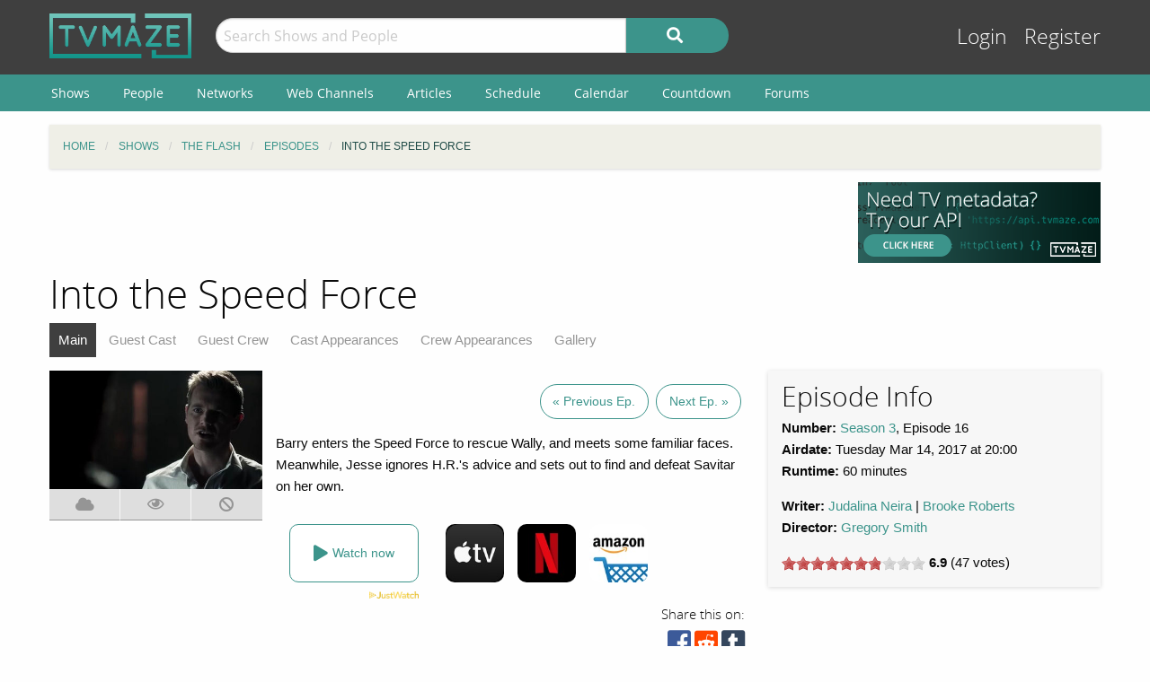

--- FILE ---
content_type: text/html; charset=UTF-8
request_url: https://www.tvmaze.com/episodes/1058393/the-flash-3x16-into-the-speed-force
body_size: 11487
content:
<!doctype html>
<html class="no-js" lang="en">
    <head>
        <meta charset="UTF-8"/>
        <meta name="viewport" content="width=device-width, initial-scale=1">
        <meta name="theme-color" content="#3c948b"/>
        
        <title>Into the Speed Force - The Flash 3x16 | TVmaze</title>
        <meta name="twitter:card" content="summary_large_image">
<meta name="twitter:site" content="@tvmaze">
<meta property="og:type" content="video.episode">
<meta property="og:title" content="The Flash: Into the Speed Force | TVmaze">
<meta property="og:description" content="Barry enters the Speed Force to rescue Wally, and meets some familiar faces. Meanwhile, Jesse ignores H.R.&#039;s advice and sets out to find and defeat Savitar on her own.">
<meta property="og:image" content="https://static.tvmaze.com/uploads/images/original_untouched/102/255526.jpg">
<meta name="description" content="Episode Guide for The Flash 3x16: Into the Speed Force. Episode summary, trailer and screencaps; guest stars and main cast list; and more.">
<link href="https://static.tvmaze.com/css/app.css?v=1760782291" rel="stylesheet">
<link href="https://static.tvmaze.com/css/ad.css?prebid" rel="stylesheet">
<script>paceOptions = {"elements":false,"eventLag":false,"document":false,"startOnPageLoad":false,"ajax":false,"restartOnRequestAfter":50,"ghostTime":0,"initialRate":0.5};</script>
<script>window.addEventListener('DOMContentLoaded', function() {
jQuery(document).pjax(".pagination a", {"push":true,"replace":false,"timeout":1000,"scrollTo":false,"container":"#p0"});
jQuery(document).off("submit", "#p0 form[data-pjax]").on("submit", "#p0 form[data-pjax]", function (event) {jQuery.pjax.submit(event, {"push":true,"replace":false,"timeout":1000,"scrollTo":false,"container":"#p0"});});
});</script>
        <link rel="shortcut icon" href="https://static.tvmaze.com/images/favico/favicon.ico">

        <link rel="apple-touch-icon" sizes="57x57" href="https://static.tvmaze.com/images/favico/apple-touch-icon-57x57.png">
        <link rel="apple-touch-icon" sizes="114x114" href="https://static.tvmaze.com/images/favico/apple-touch-icon-114x114.png">
        <link rel="apple-touch-icon" sizes="72x72" href="https://static.tvmaze.com/images/favico/apple-touch-icon-72x72.png">
        <link rel="apple-touch-icon" sizes="144x144" href="https://static.tvmaze.com/images/favico/apple-touch-icon-144x144.png">
        <link rel="apple-touch-icon" sizes="60x60" href="https://static.tvmaze.com/images/favico/apple-touch-icon-60x60.png">
        <link rel="apple-touch-icon" sizes="120x120" href="https://static.tvmaze.com/images/favico/apple-touch-icon-120x120.png">
        <link rel="apple-touch-icon" sizes="76x76" href="https://static.tvmaze.com/images/favico/apple-touch-icon-76x76.png">
        <link rel="apple-touch-icon" sizes="152x152" href="https://static.tvmaze.com/images/favico/apple-touch-icon-152x152.png">
        <link rel="apple-touch-icon" sizes="180x180" href="https://static.tvmaze.com/images/favico/apple-touch-icon-180x180.png">

        <link rel="icon" type="image/png" href="https://static.tvmaze.com/images/favico/favicon-192x192.png" sizes="192x192">
        <link rel="icon" type="image/png" href="https://static.tvmaze.com/images/favico/favicon-160x160.png" sizes="160x160">
        <link rel="icon" type="image/png" href="https://static.tvmaze.com/images/favico/favicon-96x96.png" sizes="96x96">
        <link rel="icon" type="image/png" href="https://static.tvmaze.com/images/favico/favicon-16x16.png" sizes="16x16">
        <link rel="icon" type="image/png" href="https://static.tvmaze.com/images/favico/favicon-32x32.png" sizes="32x32">
        
        <meta name="msapplication-TileColor" content="#3c948b">
        <meta name="msapplication-TileImage" content="https://static.tvmaze.com/images/favico/mstile-144x144.png">
        <meta name="msapplication-config" content="https://static.tvmaze.com/images/favico/browserconfig.xml">

        <link rel="manifest" href="/static/manifest.json">

        <script>
            window.addEventListener('DOMContentLoaded', function() {
                $(document).foundation();
            });
        </script>
    </head>

        <body itemscope itemtype="http://schema.org/TVEpisode">
                
    
    <header id="site-header">
        <div id="top-header" class="row">
            <!--Site Logo -->
            <div class="small-6 medium-3 large-2 columns">
                <a href="/">
                    <img id="logo" src="https://static.tvmaze.com/images/tvm-header-logo.png" alt="TVmaze" title="Keep track of your shows. TV calendar, TV watchlist, TV information database, REST TV API and more.">
                </a>
            </div>

            <!--Search -->
            <div id="search" class="small-12 medium-6 large-7 columns small-order-2 medium-order-1 hide-for-print">
                <form class="" method="get" action="/search">
                    <div class="row collapse">
                        <div class="small-8 columns">
                                                        <input type="text" id="searchform-q" name="q" placeholder="Search Shows and People">                        </div>
                        <div class="small-4 columns">
                            <button type="submit" class="medium button postfix" alt="Search">
                                <i class="fa fa-search fa-lg" aria-hidden="true"></i>
                            </button>
                        </div>
                    </div>
                </form>
            </div>

            <!--User Tools-->
            <div id="user-tools" class="small-6 medium-3 columns small-order-1 medium-order-2">
                <div class="right">
                    <a class="access" href="/account/login">Login</a> <a class="access" href="/account/register">Register</a>
                                    </div>
            </div>
        </div>

        <div id="site-navigation" class="hide-for-print">
            <div class="row">
                <div class="title-bar columns" data-responsive-toggle="header-menu" data-hide-for="medium">
                    <div class="show-for-small-only" data-toggle="header-menu" aria-controls="header-menu">
                        <button class="menu-icon" type="button"></button>
                        <div class="title-bar-title">Menu</div>
                    </div>
                </div>
            </div>

            <div class="top-bar-left ">
                <div class="row">
                    <div id="header-menu" class="dropdown menu" data-dropdown-menu>
                        <ul class="menu vertical medium-horizontal">
                            <li><a href="/shows">Shows</a></li>
                            <li><a href="/people">People</a></li>
                            <li><a href="/networks">Networks</a></li>
                            <li><a href="/webchannels">Web Channels</a></li>
                            <li><a href="/articles">Articles</a></li>
                            <li><a href="/schedule">Schedule</a></li>
                            <li><a href="/calendar">Calendar</a></li>
                            <li><a href="/countdown">Countdown</a></li>
                            <li><a href="/forums">Forums</a></li>
                        </ul>
                    </div>
                </div>
            </div>
        </div>
    </header>


    <div class="row hide-for-print collapse">
        <div class="small-12 columns">
            <ul class="breadcrumbs"><li itemscope itemtype="http://data-vocabulary.org/Breadcrumb"><a href="/" itemprop="url"><span itemprop="title">Home</span></a></li><li itemscope itemtype="http://data-vocabulary.org/Breadcrumb"><a href="/shows" itemprop="url"><span itemprop="title">Shows</span></a></li><li itemscope itemtype="http://data-vocabulary.org/Breadcrumb"><a href="/shows/13/the-flash" itemprop="url"><span itemprop="title">The Flash</span></a></li><li itemscope itemtype="http://data-vocabulary.org/Breadcrumb"><a href="/shows/13/the-flash/episodes" itemprop="url"><span itemprop="title">Episodes</span></a></li><li itemscope itemtype="http://data-vocabulary.org/Breadcrumb" class="current"><span itemprop="title">Into the Speed Force</span><a class="hidden" href="/episodes/1058393/the-flash-3x16-into-the-speed-force" itemprop="url"></a></li></ul>
            
            
            <section class="grid-x grid-padding-x margin-bottom">
                <div class="auto cell center">
                    <a class="cinereus" href="https://www.tvmaze.com/premium?trial=1#subscriptions">
    <img src="https://static.tvmaze.com/images/cinereus/72890_d.png" alt="Try 30 days of free premium." title="30 days probably isn't enough.">
</a>

<pubguru data-pg-ad="tvmaze.com_leaderboard" ></pubguru>
                </div>

                <div class="small-3 cell show-for-medium center">
                    
<a href="/api">
    <img
         src="https://static.tvmaze.com/images/tvmheader/api_tiny_v2.png"
         alt="TV api | TVmaze"
         title="REST TV API. Create a schedule, tv calendar, show information page, episode list,... for your site or app.">
</a>                </div>
            </section>

            <header class="columns">
                                    <h1 class="show-for-medium">Into the Speed Force</h1>
                
                <input id="navbar-checkbox" class="navbar-checkbox" type="checkbox">

<nav class="page-subnav">
    <ul>
        <li class="active"><a href="/episodes/1058393/the-flash-3x16-into-the-speed-force">Main</a></li>
<li><a href="/episodes/1058393/the-flash-3x16-into-the-speed-force/cast">Guest Cast</a></li>
<li><a href="/episodes/1058393/the-flash-3x16-into-the-speed-force/crew">Guest Crew</a></li>
<li><a href="/episodes/1058393/the-flash-3x16-into-the-speed-force/castappearances">Cast Appearances</a></li>
<li><a href="/episodes/1058393/the-flash-3x16-into-the-speed-force/crewappearances">Crew Appearances</a></li>
<li><a href="/episodes/1058393/the-flash-3x16-into-the-speed-force/gallery">Gallery</a></li>    </ul>

    <div>
        <label for="navbar-checkbox" class="navbar-handle"></label>
    </div>
</nav>            </header>
        </div>
    </div>

            <div class="row" id="content">
            <div class="small-12 columns">
    
    





<section class="row">
    <section id="general-information" class="small-12 medium-8 columns row">
            <aside id="main-img" class="small-12 medium-4 columns">
                <figure><img src="https://static.tvmaze.com/uploads/images/large_landscape/102/255526.jpg" alt="Into the Speed Force"></figure>

                
<div class="tributton-watch grid-x " data-episode="1058393">
        <div title="Acquired" class="js-needlogin button auto cell acquired middle " data-watchtype="1">
        <i class="fa fa-cloud" aria-hidden="true"></i>
    </div>

    <div title="Watched" class="js-needlogin button auto cell watched " data-watchtype="0">
        <i class="far fa-eye" aria-hidden="true"></i>
    </div>

    <div title="Skipped" class="js-needlogin button auto cell skipped " data-watchtype="2">
        <i class="fa fa-ban" aria-hidden="true"></i>
    </div>
</div>            </aside>
            <article>
                <div class="small-12 columns margin-top" id="episode-timetravel">
                                            <span title="Previous Episode">
                        <a class="button negative round margin-right" href="/episodes/1058392/the-flash-3x15-the-wrath-of-savitar">« Previous Ep.</a>                    </span>
                    
                                            <span title="Next Episode">
                        <a class="button negative round" href="/episodes/1046399/the-flash-3x17-duet">Next Ep. »</a>                    </span>
                                    </div>

                    <article>
    <p>Barry enters the Speed Force to rescue Wally, and meets some familiar faces. Meanwhile, Jesse ignores H.R.'s advice and sets out to find and defeat Savitar on her own.</p></article>
                    
<script>
    var offer_country = null;
</script>

<section id="watch-show">
    <div id="streaming-service" class="content row watch-widget">
        <div class="small-12 medium-4 columns">
            <a href="/offer/modal?episode_id=1058393" data-reveal-id="watch-show-modal" class="open-watch-modal medium button round negative small-12 columns">
                <i class="fa fa-play fa-lg"></i> <span style="text-align:left;">Watch now</span>
            </a>

            <div class="justwatch relative">
                <a target="_blank" href="https://www.justwatch.com/us/tv-show/the-flash">
                    <img class="logo" src="https://static.tvmaze.com/images/third_party/JustWatch-logo-large.webp">
                </a>
            </div>
        </div>

                    <div class="small-4 medium-2 columns service offer hide" data-country="AU">
                <a href="/offer/episode?episode_id=1058393&amp;country_id=14&amp;provider_id=5&amp;type=4" target="_blank"><img src="https://static.tvmaze.com/justwatch/provider_2.jpg" alt="Apple TV" title="Apple TV"></a>            </div>
                    <div class="small-4 medium-2 columns service offer hide" data-country="CA">
                <a href="/offer/episode?episode_id=1058393&amp;country_id=40&amp;provider_id=5&amp;type=4" target="_blank"><img src="https://static.tvmaze.com/justwatch/provider_2.jpg" alt="Apple TV" title="Apple TV"></a>            </div>
                    <div class="small-4 medium-2 columns service offer hide" data-country="FR">
                <a href="/offer/episode?episode_id=1058393&amp;country_id=76&amp;provider_id=5&amp;type=4" target="_blank"><img src="https://static.tvmaze.com/justwatch/provider_2.jpg" alt="Apple TV" title="Apple TV"></a>            </div>
                    <div class="small-4 medium-2 columns service offer hide" data-country="DE">
                <a href="/offer/episode?episode_id=1058393&amp;country_id=83&amp;provider_id=5&amp;type=4" target="_blank"><img src="https://static.tvmaze.com/justwatch/provider_2.jpg" alt="Apple TV" title="Apple TV"></a>            </div>
                    <div class="small-4 medium-2 columns service offer hide" data-country="GB">
                <a href="/offer/episode?episode_id=1058393&amp;country_id=234&amp;provider_id=5&amp;type=4" target="_blank"><img src="https://static.tvmaze.com/justwatch/provider_2.jpg" alt="Apple TV" title="Apple TV"></a>            </div>
                    <div class="small-4 medium-2 columns service offer hide" data-country="US">
                <a href="/offer/episode?episode_id=1058393&amp;country_id=235&amp;provider_id=5&amp;type=4" target="_blank"><img src="https://static.tvmaze.com/justwatch/provider_2.jpg" alt="Apple TV" title="Apple TV"></a>            </div>
                    <div class="small-4 medium-2 columns service offer hide" data-country="AL">
                <a href="/offer/episode?episode_id=1058393&amp;country_id=3&amp;provider_id=1&amp;type=1" target="_blank"><img src="https://static.tvmaze.com/justwatch/provider_8.jpg" alt="Netflix" title="Netflix"></a>            </div>
                    <div class="small-4 medium-2 columns service offer hide" data-country="AD">
                <a href="/offer/episode?episode_id=1058393&amp;country_id=6&amp;provider_id=1&amp;type=1" target="_blank"><img src="https://static.tvmaze.com/justwatch/provider_8.jpg" alt="Netflix" title="Netflix"></a>            </div>
                    <div class="small-4 medium-2 columns service offer hide" data-country="AO">
                <a href="/offer/episode?episode_id=1058393&amp;country_id=7&amp;provider_id=1&amp;type=1" target="_blank"><img src="https://static.tvmaze.com/justwatch/provider_8.jpg" alt="Netflix" title="Netflix"></a>            </div>
                    <div class="small-4 medium-2 columns service offer hide" data-country="AG">
                <a href="/offer/episode?episode_id=1058393&amp;country_id=10&amp;provider_id=1&amp;type=1" target="_blank"><img src="https://static.tvmaze.com/justwatch/provider_8.jpg" alt="Netflix" title="Netflix"></a>            </div>
                    <div class="small-4 medium-2 columns service offer hide" data-country="AR">
                <a href="/offer/episode?episode_id=1058393&amp;country_id=11&amp;provider_id=1&amp;type=1" target="_blank"><img src="https://static.tvmaze.com/justwatch/provider_8.jpg" alt="Netflix" title="Netflix"></a>            </div>
                    <div class="small-4 medium-2 columns service offer hide" data-country="AZ">
                <a href="/offer/episode?episode_id=1058393&amp;country_id=16&amp;provider_id=1&amp;type=1" target="_blank"><img src="https://static.tvmaze.com/justwatch/provider_8.jpg" alt="Netflix" title="Netflix"></a>            </div>
                    <div class="small-4 medium-2 columns service offer hide" data-country="BS">
                <a href="/offer/episode?episode_id=1058393&amp;country_id=17&amp;provider_id=1&amp;type=1" target="_blank"><img src="https://static.tvmaze.com/justwatch/provider_8.jpg" alt="Netflix" title="Netflix"></a>            </div>
                    <div class="small-4 medium-2 columns service offer hide" data-country="BB">
                <a href="/offer/episode?episode_id=1058393&amp;country_id=20&amp;provider_id=1&amp;type=1" target="_blank"><img src="https://static.tvmaze.com/justwatch/provider_8.jpg" alt="Netflix" title="Netflix"></a>            </div>
                    <div class="small-4 medium-2 columns service offer hide" data-country="BY">
                <a href="/offer/episode?episode_id=1058393&amp;country_id=21&amp;provider_id=1&amp;type=1" target="_blank"><img src="https://static.tvmaze.com/justwatch/provider_8.jpg" alt="Netflix" title="Netflix"></a>            </div>
                    <div class="small-4 medium-2 columns service offer hide" data-country="BE">
                <a href="/offer/episode?episode_id=1058393&amp;country_id=22&amp;provider_id=1&amp;type=1" target="_blank"><img src="https://static.tvmaze.com/justwatch/provider_8.jpg" alt="Netflix" title="Netflix"></a>            </div>
                    <div class="small-4 medium-2 columns service offer hide" data-country="BZ">
                <a href="/offer/episode?episode_id=1058393&amp;country_id=23&amp;provider_id=1&amp;type=1" target="_blank"><img src="https://static.tvmaze.com/justwatch/provider_8.jpg" alt="Netflix" title="Netflix"></a>            </div>
                    <div class="small-4 medium-2 columns service offer hide" data-country="BM">
                <a href="/offer/episode?episode_id=1058393&amp;country_id=25&amp;provider_id=1&amp;type=1" target="_blank"><img src="https://static.tvmaze.com/justwatch/provider_8.jpg" alt="Netflix" title="Netflix"></a>            </div>
                    <div class="small-4 medium-2 columns service offer hide" data-country="BO">
                <a href="/offer/episode?episode_id=1058393&amp;country_id=27&amp;provider_id=1&amp;type=1" target="_blank"><img src="https://static.tvmaze.com/justwatch/provider_8.jpg" alt="Netflix" title="Netflix"></a>            </div>
                    <div class="small-4 medium-2 columns service offer hide" data-country="BA">
                <a href="/offer/episode?episode_id=1058393&amp;country_id=29&amp;provider_id=1&amp;type=1" target="_blank"><img src="https://static.tvmaze.com/justwatch/provider_8.jpg" alt="Netflix" title="Netflix"></a>            </div>
                    <div class="small-4 medium-2 columns service offer hide" data-country="BR">
                <a href="/offer/episode?episode_id=1058393&amp;country_id=32&amp;provider_id=1&amp;type=1" target="_blank"><img src="https://static.tvmaze.com/justwatch/provider_8.jpg" alt="Netflix" title="Netflix"></a>            </div>
                    <div class="small-4 medium-2 columns service offer hide" data-country="BG">
                <a href="/offer/episode?episode_id=1058393&amp;country_id=35&amp;provider_id=1&amp;type=1" target="_blank"><img src="https://static.tvmaze.com/justwatch/provider_8.jpg" alt="Netflix" title="Netflix"></a>            </div>
                    <div class="small-4 medium-2 columns service offer hide" data-country="CM">
                <a href="/offer/episode?episode_id=1058393&amp;country_id=39&amp;provider_id=1&amp;type=1" target="_blank"><img src="https://static.tvmaze.com/justwatch/provider_8.jpg" alt="Netflix" title="Netflix"></a>            </div>
                    <div class="small-4 medium-2 columns service offer hide" data-country="CA">
                <a href="/offer/episode?episode_id=1058393&amp;country_id=40&amp;provider_id=1&amp;type=1" target="_blank"><img src="https://static.tvmaze.com/justwatch/provider_8.jpg" alt="Netflix" title="Netflix"></a>            </div>
                    <div class="small-4 medium-2 columns service offer hide" data-country="CV">
                <a href="/offer/episode?episode_id=1058393&amp;country_id=41&amp;provider_id=1&amp;type=1" target="_blank"><img src="https://static.tvmaze.com/justwatch/provider_8.jpg" alt="Netflix" title="Netflix"></a>            </div>
                    <div class="small-4 medium-2 columns service offer hide" data-country="CL">
                <a href="/offer/episode?episode_id=1058393&amp;country_id=45&amp;provider_id=1&amp;type=1" target="_blank"><img src="https://static.tvmaze.com/justwatch/provider_8.jpg" alt="Netflix" title="Netflix"></a>            </div>
                    <div class="small-4 medium-2 columns service offer hide" data-country="CO">
                <a href="/offer/episode?episode_id=1058393&amp;country_id=49&amp;provider_id=1&amp;type=1" target="_blank"><img src="https://static.tvmaze.com/justwatch/provider_8.jpg" alt="Netflix" title="Netflix"></a>            </div>
                    <div class="small-4 medium-2 columns service offer hide" data-country="CR">
                <a href="/offer/episode?episode_id=1058393&amp;country_id=54&amp;provider_id=1&amp;type=1" target="_blank"><img src="https://static.tvmaze.com/justwatch/provider_8.jpg" alt="Netflix" title="Netflix"></a>            </div>
                    <div class="small-4 medium-2 columns service offer hide" data-country="CI">
                <a href="/offer/episode?episode_id=1058393&amp;country_id=55&amp;provider_id=1&amp;type=1" target="_blank"><img src="https://static.tvmaze.com/justwatch/provider_8.jpg" alt="Netflix" title="Netflix"></a>            </div>
                    <div class="small-4 medium-2 columns service offer hide" data-country="HR">
                <a href="/offer/episode?episode_id=1058393&amp;country_id=56&amp;provider_id=1&amp;type=1" target="_blank"><img src="https://static.tvmaze.com/justwatch/provider_8.jpg" alt="Netflix" title="Netflix"></a>            </div>
                    <div class="small-4 medium-2 columns service offer hide" data-country="CY">
                <a href="/offer/episode?episode_id=1058393&amp;country_id=59&amp;provider_id=1&amp;type=1" target="_blank"><img src="https://static.tvmaze.com/justwatch/provider_8.jpg" alt="Netflix" title="Netflix"></a>            </div>
                    <div class="small-4 medium-2 columns service offer hide" data-country="DK">
                <a href="/offer/episode?episode_id=1058393&amp;country_id=61&amp;provider_id=1&amp;type=1" target="_blank"><img src="https://static.tvmaze.com/justwatch/provider_8.jpg" alt="Netflix" title="Netflix"></a>            </div>
                    <div class="small-4 medium-2 columns service offer hide" data-country="DO">
                <a href="/offer/episode?episode_id=1058393&amp;country_id=64&amp;provider_id=1&amp;type=1" target="_blank"><img src="https://static.tvmaze.com/justwatch/provider_8.jpg" alt="Netflix" title="Netflix"></a>            </div>
                    <div class="small-4 medium-2 columns service offer hide" data-country="EC">
                <a href="/offer/episode?episode_id=1058393&amp;country_id=65&amp;provider_id=1&amp;type=1" target="_blank"><img src="https://static.tvmaze.com/justwatch/provider_8.jpg" alt="Netflix" title="Netflix"></a>            </div>
                    <div class="small-4 medium-2 columns service offer hide" data-country="SV">
                <a href="/offer/episode?episode_id=1058393&amp;country_id=67&amp;provider_id=1&amp;type=1" target="_blank"><img src="https://static.tvmaze.com/justwatch/provider_8.jpg" alt="Netflix" title="Netflix"></a>            </div>
                    <div class="small-4 medium-2 columns service offer hide" data-country="GQ">
                <a href="/offer/episode?episode_id=1058393&amp;country_id=68&amp;provider_id=1&amp;type=1" target="_blank"><img src="https://static.tvmaze.com/justwatch/provider_8.jpg" alt="Netflix" title="Netflix"></a>            </div>
                    <div class="small-4 medium-2 columns service offer hide" data-country="EE">
                <a href="/offer/episode?episode_id=1058393&amp;country_id=70&amp;provider_id=1&amp;type=1" target="_blank"><img src="https://static.tvmaze.com/justwatch/provider_8.jpg" alt="Netflix" title="Netflix"></a>            </div>
                    <div class="small-4 medium-2 columns service offer hide" data-country="FJ">
                <a href="/offer/episode?episode_id=1058393&amp;country_id=74&amp;provider_id=1&amp;type=1" target="_blank"><img src="https://static.tvmaze.com/justwatch/provider_8.jpg" alt="Netflix" title="Netflix"></a>            </div>
                    <div class="small-4 medium-2 columns service offer hide" data-country="FI">
                <a href="/offer/episode?episode_id=1058393&amp;country_id=75&amp;provider_id=1&amp;type=1" target="_blank"><img src="https://static.tvmaze.com/justwatch/provider_8.jpg" alt="Netflix" title="Netflix"></a>            </div>
                    <div class="small-4 medium-2 columns service offer hide" data-country="FR">
                <a href="/offer/episode?episode_id=1058393&amp;country_id=76&amp;provider_id=1&amp;type=1" target="_blank"><img src="https://static.tvmaze.com/justwatch/provider_8.jpg" alt="Netflix" title="Netflix"></a>            </div>
                    <div class="small-4 medium-2 columns service offer hide" data-country="GF">
                <a href="/offer/episode?episode_id=1058393&amp;country_id=77&amp;provider_id=1&amp;type=1" target="_blank"><img src="https://static.tvmaze.com/justwatch/provider_8.jpg" alt="Netflix" title="Netflix"></a>            </div>
                    <div class="small-4 medium-2 columns service offer hide" data-country="PF">
                <a href="/offer/episode?episode_id=1058393&amp;country_id=78&amp;provider_id=1&amp;type=1" target="_blank"><img src="https://static.tvmaze.com/justwatch/provider_8.jpg" alt="Netflix" title="Netflix"></a>            </div>
                    <div class="small-4 medium-2 columns service offer hide" data-country="GH">
                <a href="/offer/episode?episode_id=1058393&amp;country_id=84&amp;provider_id=1&amp;type=1" target="_blank"><img src="https://static.tvmaze.com/justwatch/provider_8.jpg" alt="Netflix" title="Netflix"></a>            </div>
                    <div class="small-4 medium-2 columns service offer hide" data-country="GR">
                <a href="/offer/episode?episode_id=1058393&amp;country_id=86&amp;provider_id=1&amp;type=1" target="_blank"><img src="https://static.tvmaze.com/justwatch/provider_8.jpg" alt="Netflix" title="Netflix"></a>            </div>
                    <div class="small-4 medium-2 columns service offer hide" data-country="GT">
                <a href="/offer/episode?episode_id=1058393&amp;country_id=91&amp;provider_id=1&amp;type=1" target="_blank"><img src="https://static.tvmaze.com/justwatch/provider_8.jpg" alt="Netflix" title="Netflix"></a>            </div>
                    <div class="small-4 medium-2 columns service offer hide" data-country="HN">
                <a href="/offer/episode?episode_id=1058393&amp;country_id=99&amp;provider_id=1&amp;type=1" target="_blank"><img src="https://static.tvmaze.com/justwatch/provider_8.jpg" alt="Netflix" title="Netflix"></a>            </div>
                    <div class="small-4 medium-2 columns service offer hide" data-country="HK">
                <a href="/offer/episode?episode_id=1058393&amp;country_id=100&amp;provider_id=1&amp;type=1" target="_blank"><img src="https://static.tvmaze.com/justwatch/provider_8.jpg" alt="Netflix" title="Netflix"></a>            </div>
                    <div class="small-4 medium-2 columns service offer hide" data-country="HU">
                <a href="/offer/episode?episode_id=1058393&amp;country_id=101&amp;provider_id=1&amp;type=1" target="_blank"><img src="https://static.tvmaze.com/justwatch/provider_8.jpg" alt="Netflix" title="Netflix"></a>            </div>
                    <div class="small-4 medium-2 columns service offer hide" data-country="IS">
                <a href="/offer/episode?episode_id=1058393&amp;country_id=102&amp;provider_id=1&amp;type=1" target="_blank"><img src="https://static.tvmaze.com/justwatch/provider_8.jpg" alt="Netflix" title="Netflix"></a>            </div>
                    <div class="small-4 medium-2 columns service offer hide" data-country="ID">
                <a href="/offer/episode?episode_id=1058393&amp;country_id=104&amp;provider_id=1&amp;type=1" target="_blank"><img src="https://static.tvmaze.com/justwatch/provider_8.jpg" alt="Netflix" title="Netflix"></a>            </div>
                    <div class="small-4 medium-2 columns service offer hide" data-country="IL">
                <a href="/offer/episode?episode_id=1058393&amp;country_id=109&amp;provider_id=1&amp;type=1" target="_blank"><img src="https://static.tvmaze.com/justwatch/provider_8.jpg" alt="Netflix" title="Netflix"></a>            </div>
                    <div class="small-4 medium-2 columns service offer hide" data-country="JM">
                <a href="/offer/episode?episode_id=1058393&amp;country_id=111&amp;provider_id=1&amp;type=1" target="_blank"><img src="https://static.tvmaze.com/justwatch/provider_8.jpg" alt="Netflix" title="Netflix"></a>            </div>
                    <div class="small-4 medium-2 columns service offer hide" data-country="JP">
                <a href="/offer/episode?episode_id=1058393&amp;country_id=112&amp;provider_id=1&amp;type=1" target="_blank"><img src="https://static.tvmaze.com/justwatch/provider_8.jpg" alt="Netflix" title="Netflix"></a>            </div>
                    <div class="small-4 medium-2 columns service offer hide" data-country="KE">
                <a href="/offer/episode?episode_id=1058393&amp;country_id=116&amp;provider_id=1&amp;type=1" target="_blank"><img src="https://static.tvmaze.com/justwatch/provider_8.jpg" alt="Netflix" title="Netflix"></a>            </div>
                    <div class="small-4 medium-2 columns service offer hide" data-country="KR">
                <a href="/offer/episode?episode_id=1058393&amp;country_id=119&amp;provider_id=1&amp;type=1" target="_blank"><img src="https://static.tvmaze.com/justwatch/provider_8.jpg" alt="Netflix" title="Netflix"></a>            </div>
                    <div class="small-4 medium-2 columns service offer hide" data-country="LV">
                <a href="/offer/episode?episode_id=1058393&amp;country_id=123&amp;provider_id=1&amp;type=1" target="_blank"><img src="https://static.tvmaze.com/justwatch/provider_8.jpg" alt="Netflix" title="Netflix"></a>            </div>
                    <div class="small-4 medium-2 columns service offer hide" data-country="LT">
                <a href="/offer/episode?episode_id=1058393&amp;country_id=129&amp;provider_id=1&amp;type=1" target="_blank"><img src="https://static.tvmaze.com/justwatch/provider_8.jpg" alt="Netflix" title="Netflix"></a>            </div>
                    <div class="small-4 medium-2 columns service offer hide" data-country="LU">
                <a href="/offer/episode?episode_id=1058393&amp;country_id=130&amp;provider_id=1&amp;type=1" target="_blank"><img src="https://static.tvmaze.com/justwatch/provider_8.jpg" alt="Netflix" title="Netflix"></a>            </div>
                    <div class="small-4 medium-2 columns service offer hide" data-country="MK">
                <a href="/offer/episode?episode_id=1058393&amp;country_id=132&amp;provider_id=1&amp;type=1" target="_blank"><img src="https://static.tvmaze.com/justwatch/provider_8.jpg" alt="Netflix" title="Netflix"></a>            </div>
                    <div class="small-4 medium-2 columns service offer hide" data-country="MG">
                <a href="/offer/episode?episode_id=1058393&amp;country_id=133&amp;provider_id=1&amp;type=1" target="_blank"><img src="https://static.tvmaze.com/justwatch/provider_8.jpg" alt="Netflix" title="Netflix"></a>            </div>
                    <div class="small-4 medium-2 columns service offer hide" data-country="MY">
                <a href="/offer/episode?episode_id=1058393&amp;country_id=135&amp;provider_id=1&amp;type=1" target="_blank"><img src="https://static.tvmaze.com/justwatch/provider_8.jpg" alt="Netflix" title="Netflix"></a>            </div>
                    <div class="small-4 medium-2 columns service offer hide" data-country="ML">
                <a href="/offer/episode?episode_id=1058393&amp;country_id=137&amp;provider_id=1&amp;type=1" target="_blank"><img src="https://static.tvmaze.com/justwatch/provider_8.jpg" alt="Netflix" title="Netflix"></a>            </div>
                    <div class="small-4 medium-2 columns service offer hide" data-country="MT">
                <a href="/offer/episode?episode_id=1058393&amp;country_id=138&amp;provider_id=1&amp;type=1" target="_blank"><img src="https://static.tvmaze.com/justwatch/provider_8.jpg" alt="Netflix" title="Netflix"></a>            </div>
                    <div class="small-4 medium-2 columns service offer hide" data-country="MU">
                <a href="/offer/episode?episode_id=1058393&amp;country_id=142&amp;provider_id=1&amp;type=1" target="_blank"><img src="https://static.tvmaze.com/justwatch/provider_8.jpg" alt="Netflix" title="Netflix"></a>            </div>
                    <div class="small-4 medium-2 columns service offer hide" data-country="MX">
                <a href="/offer/episode?episode_id=1058393&amp;country_id=144&amp;provider_id=1&amp;type=1" target="_blank"><img src="https://static.tvmaze.com/justwatch/provider_8.jpg" alt="Netflix" title="Netflix"></a>            </div>
                    <div class="small-4 medium-2 columns service offer hide" data-country="MD">
                <a href="/offer/episode?episode_id=1058393&amp;country_id=146&amp;provider_id=1&amp;type=1" target="_blank"><img src="https://static.tvmaze.com/justwatch/provider_8.jpg" alt="Netflix" title="Netflix"></a>            </div>
                    <div class="small-4 medium-2 columns service offer hide" data-country="MC">
                <a href="/offer/episode?episode_id=1058393&amp;country_id=147&amp;provider_id=1&amp;type=1" target="_blank"><img src="https://static.tvmaze.com/justwatch/provider_8.jpg" alt="Netflix" title="Netflix"></a>            </div>
                    <div class="small-4 medium-2 columns service offer hide" data-country="ME">
                <a href="/offer/episode?episode_id=1058393&amp;country_id=149&amp;provider_id=1&amp;type=1" target="_blank"><img src="https://static.tvmaze.com/justwatch/provider_8.jpg" alt="Netflix" title="Netflix"></a>            </div>
                    <div class="small-4 medium-2 columns service offer hide" data-country="MZ">
                <a href="/offer/episode?episode_id=1058393&amp;country_id=152&amp;provider_id=1&amp;type=1" target="_blank"><img src="https://static.tvmaze.com/justwatch/provider_8.jpg" alt="Netflix" title="Netflix"></a>            </div>
                    <div class="small-4 medium-2 columns service offer hide" data-country="NL">
                <a href="/offer/episode?episode_id=1058393&amp;country_id=157&amp;provider_id=1&amp;type=1" target="_blank"><img src="https://static.tvmaze.com/justwatch/provider_8.jpg" alt="Netflix" title="Netflix"></a>            </div>
                    <div class="small-4 medium-2 columns service offer hide" data-country="NI">
                <a href="/offer/episode?episode_id=1058393&amp;country_id=160&amp;provider_id=1&amp;type=1" target="_blank"><img src="https://static.tvmaze.com/justwatch/provider_8.jpg" alt="Netflix" title="Netflix"></a>            </div>
                    <div class="small-4 medium-2 columns service offer hide" data-country="NE">
                <a href="/offer/episode?episode_id=1058393&amp;country_id=161&amp;provider_id=1&amp;type=1" target="_blank"><img src="https://static.tvmaze.com/justwatch/provider_8.jpg" alt="Netflix" title="Netflix"></a>            </div>
                    <div class="small-4 medium-2 columns service offer hide" data-country="NG">
                <a href="/offer/episode?episode_id=1058393&amp;country_id=162&amp;provider_id=1&amp;type=1" target="_blank"><img src="https://static.tvmaze.com/justwatch/provider_8.jpg" alt="Netflix" title="Netflix"></a>            </div>
                    <div class="small-4 medium-2 columns service offer hide" data-country="NO">
                <a href="/offer/episode?episode_id=1058393&amp;country_id=166&amp;provider_id=1&amp;type=1" target="_blank"><img src="https://static.tvmaze.com/justwatch/provider_8.jpg" alt="Netflix" title="Netflix"></a>            </div>
                    <div class="small-4 medium-2 columns service offer hide" data-country="PK">
                <a href="/offer/episode?episode_id=1058393&amp;country_id=169&amp;provider_id=1&amp;type=1" target="_blank"><img src="https://static.tvmaze.com/justwatch/provider_8.jpg" alt="Netflix" title="Netflix"></a>            </div>
                    <div class="small-4 medium-2 columns service offer hide" data-country="PA">
                <a href="/offer/episode?episode_id=1058393&amp;country_id=171&amp;provider_id=1&amp;type=1" target="_blank"><img src="https://static.tvmaze.com/justwatch/provider_8.jpg" alt="Netflix" title="Netflix"></a>            </div>
                    <div class="small-4 medium-2 columns service offer hide" data-country="PY">
                <a href="/offer/episode?episode_id=1058393&amp;country_id=173&amp;provider_id=1&amp;type=1" target="_blank"><img src="https://static.tvmaze.com/justwatch/provider_8.jpg" alt="Netflix" title="Netflix"></a>            </div>
                    <div class="small-4 medium-2 columns service offer hide" data-country="PE">
                <a href="/offer/episode?episode_id=1058393&amp;country_id=174&amp;provider_id=1&amp;type=1" target="_blank"><img src="https://static.tvmaze.com/justwatch/provider_8.jpg" alt="Netflix" title="Netflix"></a>            </div>
                    <div class="small-4 medium-2 columns service offer hide" data-country="PH">
                <a href="/offer/episode?episode_id=1058393&amp;country_id=175&amp;provider_id=1&amp;type=1" target="_blank"><img src="https://static.tvmaze.com/justwatch/provider_8.jpg" alt="Netflix" title="Netflix"></a>            </div>
                    <div class="small-4 medium-2 columns service offer hide" data-country="PL">
                <a href="/offer/episode?episode_id=1058393&amp;country_id=177&amp;provider_id=1&amp;type=1" target="_blank"><img src="https://static.tvmaze.com/justwatch/provider_8.jpg" alt="Netflix" title="Netflix"></a>            </div>
                    <div class="small-4 medium-2 columns service offer hide" data-country="PT">
                <a href="/offer/episode?episode_id=1058393&amp;country_id=178&amp;provider_id=1&amp;type=1" target="_blank"><img src="https://static.tvmaze.com/justwatch/provider_8.jpg" alt="Netflix" title="Netflix"></a>            </div>
                    <div class="small-4 medium-2 columns service offer hide" data-country="RO">
                <a href="/offer/episode?episode_id=1058393&amp;country_id=182&amp;provider_id=1&amp;type=1" target="_blank"><img src="https://static.tvmaze.com/justwatch/provider_8.jpg" alt="Netflix" title="Netflix"></a>            </div>
                    <div class="small-4 medium-2 columns service offer hide" data-country="LC">
                <a href="/offer/episode?episode_id=1058393&amp;country_id=188&amp;provider_id=1&amp;type=1" target="_blank"><img src="https://static.tvmaze.com/justwatch/provider_8.jpg" alt="Netflix" title="Netflix"></a>            </div>
                    <div class="small-4 medium-2 columns service offer hide" data-country="SN">
                <a href="/offer/episode?episode_id=1058393&amp;country_id=196&amp;provider_id=1&amp;type=1" target="_blank"><img src="https://static.tvmaze.com/justwatch/provider_8.jpg" alt="Netflix" title="Netflix"></a>            </div>
                    <div class="small-4 medium-2 columns service offer hide" data-country="RS">
                <a href="/offer/episode?episode_id=1058393&amp;country_id=197&amp;provider_id=1&amp;type=1" target="_blank"><img src="https://static.tvmaze.com/justwatch/provider_8.jpg" alt="Netflix" title="Netflix"></a>            </div>
                    <div class="small-4 medium-2 columns service offer hide" data-country="SC">
                <a href="/offer/episode?episode_id=1058393&amp;country_id=198&amp;provider_id=1&amp;type=1" target="_blank"><img src="https://static.tvmaze.com/justwatch/provider_8.jpg" alt="Netflix" title="Netflix"></a>            </div>
                    <div class="small-4 medium-2 columns service offer hide" data-country="SG">
                <a href="/offer/episode?episode_id=1058393&amp;country_id=200&amp;provider_id=1&amp;type=1" target="_blank"><img src="https://static.tvmaze.com/justwatch/provider_8.jpg" alt="Netflix" title="Netflix"></a>            </div>
                    <div class="small-4 medium-2 columns service offer hide" data-country="SI">
                <a href="/offer/episode?episode_id=1058393&amp;country_id=203&amp;provider_id=1&amp;type=1" target="_blank"><img src="https://static.tvmaze.com/justwatch/provider_8.jpg" alt="Netflix" title="Netflix"></a>            </div>
                    <div class="small-4 medium-2 columns service offer hide" data-country="ZA">
                <a href="/offer/episode?episode_id=1058393&amp;country_id=206&amp;provider_id=1&amp;type=1" target="_blank"><img src="https://static.tvmaze.com/justwatch/provider_8.jpg" alt="Netflix" title="Netflix"></a>            </div>
                    <div class="small-4 medium-2 columns service offer hide" data-country="SE">
                <a href="/offer/episode?episode_id=1058393&amp;country_id=214&amp;provider_id=1&amp;type=1" target="_blank"><img src="https://static.tvmaze.com/justwatch/provider_8.jpg" alt="Netflix" title="Netflix"></a>            </div>
                    <div class="small-4 medium-2 columns service offer hide" data-country="CH">
                <a href="/offer/episode?episode_id=1058393&amp;country_id=215&amp;provider_id=1&amp;type=1" target="_blank"><img src="https://static.tvmaze.com/justwatch/provider_8.jpg" alt="Netflix" title="Netflix"></a>            </div>
                    <div class="small-4 medium-2 columns service offer hide" data-country="TW">
                <a href="/offer/episode?episode_id=1058393&amp;country_id=217&amp;provider_id=1&amp;type=1" target="_blank"><img src="https://static.tvmaze.com/justwatch/provider_8.jpg" alt="Netflix" title="Netflix"></a>            </div>
                    <div class="small-4 medium-2 columns service offer hide" data-country="TZ">
                <a href="/offer/episode?episode_id=1058393&amp;country_id=219&amp;provider_id=1&amp;type=1" target="_blank"><img src="https://static.tvmaze.com/justwatch/provider_8.jpg" alt="Netflix" title="Netflix"></a>            </div>
                    <div class="small-4 medium-2 columns service offer hide" data-country="TH">
                <a href="/offer/episode?episode_id=1058393&amp;country_id=220&amp;provider_id=1&amp;type=1" target="_blank"><img src="https://static.tvmaze.com/justwatch/provider_8.jpg" alt="Netflix" title="Netflix"></a>            </div>
                    <div class="small-4 medium-2 columns service offer hide" data-country="TT">
                <a href="/offer/episode?episode_id=1058393&amp;country_id=225&amp;provider_id=1&amp;type=1" target="_blank"><img src="https://static.tvmaze.com/justwatch/provider_8.jpg" alt="Netflix" title="Netflix"></a>            </div>
                    <div class="small-4 medium-2 columns service offer hide" data-country="TC">
                <a href="/offer/episode?episode_id=1058393&amp;country_id=229&amp;provider_id=1&amp;type=1" target="_blank"><img src="https://static.tvmaze.com/justwatch/provider_8.jpg" alt="Netflix" title="Netflix"></a>            </div>
                    <div class="small-4 medium-2 columns service offer hide" data-country="UG">
                <a href="/offer/episode?episode_id=1058393&amp;country_id=231&amp;provider_id=1&amp;type=1" target="_blank"><img src="https://static.tvmaze.com/justwatch/provider_8.jpg" alt="Netflix" title="Netflix"></a>            </div>
                    <div class="small-4 medium-2 columns service offer hide" data-country="US">
                <a href="/offer/episode?episode_id=1058393&amp;country_id=235&amp;provider_id=1&amp;type=1" target="_blank"><img src="https://static.tvmaze.com/justwatch/provider_8.jpg" alt="Netflix" title="Netflix"></a>            </div>
                    <div class="small-4 medium-2 columns service offer hide" data-country="UY">
                <a href="/offer/episode?episode_id=1058393&amp;country_id=237&amp;provider_id=1&amp;type=1" target="_blank"><img src="https://static.tvmaze.com/justwatch/provider_8.jpg" alt="Netflix" title="Netflix"></a>            </div>
                    <div class="small-4 medium-2 columns service offer hide" data-country="VE">
                <a href="/offer/episode?episode_id=1058393&amp;country_id=240&amp;provider_id=1&amp;type=1" target="_blank"><img src="https://static.tvmaze.com/justwatch/provider_8.jpg" alt="Netflix" title="Netflix"></a>            </div>
                    <div class="small-4 medium-2 columns service offer hide" data-country="ZM">
                <a href="/offer/episode?episode_id=1058393&amp;country_id=247&amp;provider_id=1&amp;type=1" target="_blank"><img src="https://static.tvmaze.com/justwatch/provider_8.jpg" alt="Netflix" title="Netflix"></a>            </div>
                    <div class="small-4 medium-2 columns service offer hide" data-country="ZW">
                <a href="/offer/episode?episode_id=1058393&amp;country_id=248&amp;provider_id=1&amp;type=1" target="_blank"><img src="https://static.tvmaze.com/justwatch/provider_8.jpg" alt="Netflix" title="Netflix"></a>            </div>
                    <div class="small-4 medium-2 columns service offer hide" data-country="AT">
                <a href="/offer/episode?episode_id=1058393&amp;country_id=15&amp;provider_id=2&amp;type=1" target="_blank"><img src="https://static.tvmaze.com/justwatch/provider_9.jpg" alt="Amazon Prime Video" title="Amazon Prime Video"></a>            </div>
                    <div class="small-4 medium-2 columns service offer hide" data-country="DE">
                <a href="/offer/episode?episode_id=1058393&amp;country_id=83&amp;provider_id=2&amp;type=1" target="_blank"><img src="https://static.tvmaze.com/justwatch/provider_9.jpg" alt="Amazon Prime Video" title="Amazon Prime Video"></a>            </div>
                    <div class="small-4 medium-2 columns service offer hide" data-country="GB">
                <a href="/offer/episode?episode_id=1058393&amp;country_id=234&amp;provider_id=2&amp;type=1" target="_blank"><img src="https://static.tvmaze.com/justwatch/provider_9.jpg" alt="Amazon Prime Video" title="Amazon Prime Video"></a>            </div>
                    <div class="small-4 medium-2 columns service offer hide" data-country="AD">
                <a href="/offer/episode?episode_id=1058393&amp;country_id=6&amp;provider_id=9&amp;type=1" target="_blank"><img src="https://static.tvmaze.com/justwatch/provider_1899.jpg" alt="Max" title="Max"></a>            </div>
                    <div class="small-4 medium-2 columns service offer hide" data-country="AU">
                <a href="/offer/episode?episode_id=1058393&amp;country_id=14&amp;provider_id=9&amp;type=1" target="_blank"><img src="https://static.tvmaze.com/justwatch/provider_1899.jpg" alt="Max" title="Max"></a>            </div>
                    <div class="small-4 medium-2 columns service offer hide" data-country="ES">
                <a href="/offer/episode?episode_id=1058393&amp;country_id=208&amp;provider_id=9&amp;type=1" target="_blank"><img src="https://static.tvmaze.com/justwatch/provider_1899.jpg" alt="Max" title="Max"></a>            </div>
                    <div class="small-4 medium-2 columns service offer hide" data-country="AT">
                <a href="/offer/episode?episode_id=1058393&amp;country_id=15&amp;provider_id=16&amp;type=4" target="_blank"><img src="https://static.tvmaze.com/justwatch/provider_10.jpg" alt="Amazon Video" title="Amazon Video"></a>            </div>
                    <div class="small-4 medium-2 columns service offer hide" data-country="DE">
                <a href="/offer/episode?episode_id=1058393&amp;country_id=83&amp;provider_id=16&amp;type=4" target="_blank"><img src="https://static.tvmaze.com/justwatch/provider_10.jpg" alt="Amazon Video" title="Amazon Video"></a>            </div>
                    <div class="small-4 medium-2 columns service offer hide" data-country="GG">
                <a href="/offer/episode?episode_id=1058393&amp;country_id=92&amp;provider_id=16&amp;type=4" target="_blank"><img src="https://static.tvmaze.com/justwatch/provider_10.jpg" alt="Amazon Video" title="Amazon Video"></a>            </div>
                    <div class="small-4 medium-2 columns service offer hide" data-country="JP">
                <a href="/offer/episode?episode_id=1058393&amp;country_id=112&amp;provider_id=16&amp;type=4" target="_blank"><img src="https://static.tvmaze.com/justwatch/provider_10.jpg" alt="Amazon Video" title="Amazon Video"></a>            </div>
                    <div class="small-4 medium-2 columns service offer hide" data-country="GB">
                <a href="/offer/episode?episode_id=1058393&amp;country_id=234&amp;provider_id=16&amp;type=4" target="_blank"><img src="https://static.tvmaze.com/justwatch/provider_10.jpg" alt="Amazon Video" title="Amazon Video"></a>            </div>
                    <div class="small-4 medium-2 columns service offer hide" data-country="US">
                <a href="/offer/episode?episode_id=1058393&amp;country_id=235&amp;provider_id=16&amp;type=4" target="_blank"><img src="https://static.tvmaze.com/justwatch/provider_10.jpg" alt="Amazon Video" title="Amazon Video"></a>            </div>
                    <div class="small-4 medium-2 columns service offer hide" data-country="AT">
                <a href="/offer/episode?episode_id=1058393&amp;country_id=15&amp;provider_id=17&amp;type=4" target="_blank"><img src="https://static.tvmaze.com/justwatch/provider_3.jpg" alt="Google Play Movies" title="Google Play Movies"></a>            </div>
                    <div class="small-4 medium-2 columns service offer hide" data-country="JP">
                <a href="/offer/episode?episode_id=1058393&amp;country_id=112&amp;provider_id=17&amp;type=4" target="_blank"><img src="https://static.tvmaze.com/justwatch/provider_3.jpg" alt="Google Play Movies" title="Google Play Movies"></a>            </div>
                    <div class="small-4 medium-2 columns service offer hide" data-country="US">
                <a href="/offer/episode?episode_id=1058393&amp;country_id=235&amp;provider_id=43&amp;type=4" target="_blank"><img src="https://static.tvmaze.com/justwatch/provider_7.jpg" alt="Vudu" title="Vudu"></a>            </div>
                    <div class="small-4 medium-2 columns service offer hide" data-country="BR">
                <a href="/offer/episode?episode_id=1058393&amp;country_id=32&amp;provider_id=221&amp;type=1" target="_blank"><img src="https://static.tvmaze.com/justwatch/provider_1796.jpg" alt="Netflix basic with Ads" title="Netflix basic with Ads"></a>            </div>
                    <div class="small-4 medium-2 columns service offer hide" data-country="CA">
                <a href="/offer/episode?episode_id=1058393&amp;country_id=40&amp;provider_id=221&amp;type=1" target="_blank"><img src="https://static.tvmaze.com/justwatch/provider_1796.jpg" alt="Netflix basic with Ads" title="Netflix basic with Ads"></a>            </div>
                    <div class="small-4 medium-2 columns service offer hide" data-country="FR">
                <a href="/offer/episode?episode_id=1058393&amp;country_id=76&amp;provider_id=221&amp;type=1" target="_blank"><img src="https://static.tvmaze.com/justwatch/provider_1796.jpg" alt="Netflix basic with Ads" title="Netflix basic with Ads"></a>            </div>
                    <div class="small-4 medium-2 columns service offer hide" data-country="JP">
                <a href="/offer/episode?episode_id=1058393&amp;country_id=112&amp;provider_id=221&amp;type=1" target="_blank"><img src="https://static.tvmaze.com/justwatch/provider_1796.jpg" alt="Netflix basic with Ads" title="Netflix basic with Ads"></a>            </div>
                    <div class="small-4 medium-2 columns service offer hide" data-country="KR">
                <a href="/offer/episode?episode_id=1058393&amp;country_id=119&amp;provider_id=221&amp;type=1" target="_blank"><img src="https://static.tvmaze.com/justwatch/provider_1796.jpg" alt="Netflix basic with Ads" title="Netflix basic with Ads"></a>            </div>
                    <div class="small-4 medium-2 columns service offer hide" data-country="MX">
                <a href="/offer/episode?episode_id=1058393&amp;country_id=144&amp;provider_id=221&amp;type=1" target="_blank"><img src="https://static.tvmaze.com/justwatch/provider_1796.jpg" alt="Netflix basic with Ads" title="Netflix basic with Ads"></a>            </div>
                    <div class="small-4 medium-2 columns service offer hide" data-country="US">
                <a href="/offer/episode?episode_id=1058393&amp;country_id=235&amp;provider_id=221&amp;type=1" target="_blank"><img src="https://static.tvmaze.com/justwatch/provider_1796.jpg" alt="Netflix basic with Ads" title="Netflix basic with Ads"></a>            </div>
                    <div class="small-4 medium-2 columns service offer hide" data-country="GB">
                <a href="/offer/episode?episode_id=1058393&amp;country_id=234&amp;provider_id=280&amp;type=4" target="_blank"><img src="https://static.tvmaze.com/justwatch/provider_35.jpg" alt="Rakuten TV" title="Rakuten TV"></a>            </div>
                    <div class="small-4 medium-2 columns service offer hide" data-country="AT">
                <a href="/offer/episode?episode_id=1058393&amp;country_id=15&amp;provider_id=282&amp;type=4" target="_blank"><img src="https://static.tvmaze.com/justwatch/provider_20.jpg" alt="maxdome Store" title="maxdome Store"></a>            </div>
                    <div class="small-4 medium-2 columns service offer hide" data-country="DE">
                <a href="/offer/episode?episode_id=1058393&amp;country_id=83&amp;provider_id=282&amp;type=4" target="_blank"><img src="https://static.tvmaze.com/justwatch/provider_20.jpg" alt="maxdome Store" title="maxdome Store"></a>            </div>
                    <div class="small-4 medium-2 columns service offer hide" data-country="DE">
                <a href="/offer/episode?episode_id=1058393&amp;country_id=83&amp;provider_id=287&amp;type=4" target="_blank"><img src="https://static.tvmaze.com/justwatch/provider_178.jpg" alt="MagentaTV" title="MagentaTV"></a>            </div>
                    <div class="small-4 medium-2 columns service offer hide" data-country="DZ">
                <a href="/offer/episode?episode_id=1058393&amp;country_id=4&amp;provider_id=372&amp;type=1" target="_blank"><img src="https://static.tvmaze.com/justwatch/provider_119.jpg" alt="Amazon Prime Video" title="Amazon Prime Video"></a>            </div>
                    <div class="small-4 medium-2 columns service offer hide" data-country="BM">
                <a href="/offer/episode?episode_id=1058393&amp;country_id=25&amp;provider_id=372&amp;type=1" target="_blank"><img src="https://static.tvmaze.com/justwatch/provider_119.jpg" alt="Amazon Prime Video" title="Amazon Prime Video"></a>            </div>
                    <div class="small-4 medium-2 columns service offer hide" data-country="BA">
                <a href="/offer/episode?episode_id=1058393&amp;country_id=29&amp;provider_id=372&amp;type=1" target="_blank"><img src="https://static.tvmaze.com/justwatch/provider_119.jpg" alt="Amazon Prime Video" title="Amazon Prime Video"></a>            </div>
                    <div class="small-4 medium-2 columns service offer hide" data-country="CI">
                <a href="/offer/episode?episode_id=1058393&amp;country_id=55&amp;provider_id=372&amp;type=1" target="_blank"><img src="https://static.tvmaze.com/justwatch/provider_119.jpg" alt="Amazon Prime Video" title="Amazon Prime Video"></a>            </div>
                    <div class="small-4 medium-2 columns service offer hide" data-country="GI">
                <a href="/offer/episode?episode_id=1058393&amp;country_id=85&amp;provider_id=372&amp;type=1" target="_blank"><img src="https://static.tvmaze.com/justwatch/provider_119.jpg" alt="Amazon Prime Video" title="Amazon Prime Video"></a>            </div>
                    <div class="small-4 medium-2 columns service offer hide" data-country="GG">
                <a href="/offer/episode?episode_id=1058393&amp;country_id=92&amp;provider_id=372&amp;type=1" target="_blank"><img src="https://static.tvmaze.com/justwatch/provider_119.jpg" alt="Amazon Prime Video" title="Amazon Prime Video"></a>            </div>
                    <div class="small-4 medium-2 columns service offer hide" data-country="VA">
                <a href="/offer/episode?episode_id=1058393&amp;country_id=98&amp;provider_id=372&amp;type=1" target="_blank"><img src="https://static.tvmaze.com/justwatch/provider_119.jpg" alt="Amazon Prime Video" title="Amazon Prime Video"></a>            </div>
                    <div class="small-4 medium-2 columns service offer hide" data-country="IN">
                <a href="/offer/episode?episode_id=1058393&amp;country_id=103&amp;provider_id=372&amp;type=1" target="_blank"><img src="https://static.tvmaze.com/justwatch/provider_119.jpg" alt="Amazon Prime Video" title="Amazon Prime Video"></a>            </div>
                    <div class="small-4 medium-2 columns service offer hide" data-country="IE">
                <a href="/offer/episode?episode_id=1058393&amp;country_id=107&amp;provider_id=372&amp;type=1" target="_blank"><img src="https://static.tvmaze.com/justwatch/provider_119.jpg" alt="Amazon Prime Video" title="Amazon Prime Video"></a>            </div>
                    <div class="small-4 medium-2 columns service offer hide" data-country="LY">
                <a href="/offer/episode?episode_id=1058393&amp;country_id=127&amp;provider_id=372&amp;type=1" target="_blank"><img src="https://static.tvmaze.com/justwatch/provider_119.jpg" alt="Amazon Prime Video" title="Amazon Prime Video"></a>            </div>
                    <div class="small-4 medium-2 columns service offer hide" data-country="LI">
                <a href="/offer/episode?episode_id=1058393&amp;country_id=128&amp;provider_id=372&amp;type=1" target="_blank"><img src="https://static.tvmaze.com/justwatch/provider_119.jpg" alt="Amazon Prime Video" title="Amazon Prime Video"></a>            </div>
                    <div class="small-4 medium-2 columns service offer hide" data-country="LU">
                <a href="/offer/episode?episode_id=1058393&amp;country_id=130&amp;provider_id=372&amp;type=1" target="_blank"><img src="https://static.tvmaze.com/justwatch/provider_119.jpg" alt="Amazon Prime Video" title="Amazon Prime Video"></a>            </div>
                    <div class="small-4 medium-2 columns service offer hide" data-country="MK">
                <a href="/offer/episode?episode_id=1058393&amp;country_id=132&amp;provider_id=372&amp;type=1" target="_blank"><img src="https://static.tvmaze.com/justwatch/provider_119.jpg" alt="Amazon Prime Video" title="Amazon Prime Video"></a>            </div>
                    <div class="small-4 medium-2 columns service offer hide" data-country="MT">
                <a href="/offer/episode?episode_id=1058393&amp;country_id=138&amp;provider_id=372&amp;type=1" target="_blank"><img src="https://static.tvmaze.com/justwatch/provider_119.jpg" alt="Amazon Prime Video" title="Amazon Prime Video"></a>            </div>
                    <div class="small-4 medium-2 columns service offer hide" data-country="MD">
                <a href="/offer/episode?episode_id=1058393&amp;country_id=146&amp;provider_id=372&amp;type=1" target="_blank"><img src="https://static.tvmaze.com/justwatch/provider_119.jpg" alt="Amazon Prime Video" title="Amazon Prime Video"></a>            </div>
                    <div class="small-4 medium-2 columns service offer hide" data-country="MA">
                <a href="/offer/episode?episode_id=1058393&amp;country_id=151&amp;provider_id=372&amp;type=1" target="_blank"><img src="https://static.tvmaze.com/justwatch/provider_119.jpg" alt="Amazon Prime Video" title="Amazon Prime Video"></a>            </div>
                    <div class="small-4 medium-2 columns service offer hide" data-country="MZ">
                <a href="/offer/episode?episode_id=1058393&amp;country_id=152&amp;provider_id=372&amp;type=1" target="_blank"><img src="https://static.tvmaze.com/justwatch/provider_119.jpg" alt="Amazon Prime Video" title="Amazon Prime Video"></a>            </div>
                    <div class="small-4 medium-2 columns service offer hide" data-country="NE">
                <a href="/offer/episode?episode_id=1058393&amp;country_id=161&amp;provider_id=372&amp;type=1" target="_blank"><img src="https://static.tvmaze.com/justwatch/provider_119.jpg" alt="Amazon Prime Video" title="Amazon Prime Video"></a>            </div>
                    <div class="small-4 medium-2 columns service offer hide" data-country="SM">
                <a href="/offer/episode?episode_id=1058393&amp;country_id=193&amp;provider_id=372&amp;type=1" target="_blank"><img src="https://static.tvmaze.com/justwatch/provider_119.jpg" alt="Amazon Prime Video" title="Amazon Prime Video"></a>            </div>
                    <div class="small-4 medium-2 columns service offer hide" data-country="RS">
                <a href="/offer/episode?episode_id=1058393&amp;country_id=197&amp;provider_id=372&amp;type=1" target="_blank"><img src="https://static.tvmaze.com/justwatch/provider_119.jpg" alt="Amazon Prime Video" title="Amazon Prime Video"></a>            </div>
                    <div class="small-4 medium-2 columns service offer hide" data-country="CH">
                <a href="/offer/episode?episode_id=1058393&amp;country_id=215&amp;provider_id=372&amp;type=1" target="_blank"><img src="https://static.tvmaze.com/justwatch/provider_119.jpg" alt="Amazon Prime Video" title="Amazon Prime Video"></a>            </div>
                    <div class="small-4 medium-2 columns service offer hide" data-country="TN">
                <a href="/offer/episode?episode_id=1058393&amp;country_id=226&amp;provider_id=372&amp;type=1" target="_blank"><img src="https://static.tvmaze.com/justwatch/provider_119.jpg" alt="Amazon Prime Video" title="Amazon Prime Video"></a>            </div>
                    <div class="small-4 medium-2 columns service offer hide" data-country="UG">
                <a href="/offer/episode?episode_id=1058393&amp;country_id=231&amp;provider_id=372&amp;type=1" target="_blank"><img src="https://static.tvmaze.com/justwatch/provider_119.jpg" alt="Amazon Prime Video" title="Amazon Prime Video"></a>            </div>
                    <div class="small-4 medium-2 columns service offer hide" data-country="ZM">
                <a href="/offer/episode?episode_id=1058393&amp;country_id=247&amp;provider_id=372&amp;type=1" target="_blank"><img src="https://static.tvmaze.com/justwatch/provider_119.jpg" alt="Amazon Prime Video" title="Amazon Prime Video"></a>            </div>
                    <div class="small-4 medium-2 columns service offer hide" data-country="AU">
                <a href="/offer/episode?episode_id=1058393&amp;country_id=14&amp;provider_id=406&amp;type=1" target="_blank"><img src="https://static.tvmaze.com/justwatch/provider_21.jpg" alt="Stan" title="Stan"></a>            </div>
                    <div class="small-4 medium-2 columns service offer hide" data-country="AU">
                <a href="/offer/episode?episode_id=1058393&amp;country_id=14&amp;provider_id=407&amp;type=3" target="_blank"><img src="https://static.tvmaze.com/justwatch/provider_378.jpg" alt="9Now" title="9Now"></a>            </div>
                    <div class="small-4 medium-2 columns service offer hide" data-country="AU">
                <a href="/offer/episode?episode_id=1058393&amp;country_id=14&amp;provider_id=415&amp;type=4" target="_blank"><img src="https://static.tvmaze.com/justwatch/provider_436.jpg" alt="Fetch TV" title="Fetch TV"></a>            </div>
                    <div class="small-4 medium-2 columns service offer hide" data-country="GB">
                <a href="/offer/episode?episode_id=1058393&amp;country_id=234&amp;provider_id=466&amp;type=2" target="_blank"><img src="https://static.tvmaze.com/justwatch/provider_41.jpg" alt="ITVX" title="ITVX"></a>            </div>
                    <div class="small-4 medium-2 columns service offer hide" data-country="EG">
                <a href="/offer/episode?episode_id=1058393&amp;country_id=66&amp;provider_id=511&amp;type=1" target="_blank"><img src="https://static.tvmaze.com/justwatch/provider_630.jpg" alt="STARZPLAY" title="STARZPLAY"></a>            </div>
                    <div class="small-4 medium-2 columns service offer hide" data-country="SA">
                <a href="/offer/episode?episode_id=1058393&amp;country_id=195&amp;provider_id=511&amp;type=1" target="_blank"><img src="https://static.tvmaze.com/justwatch/provider_630.jpg" alt="STARZPLAY" title="STARZPLAY"></a>            </div>
                    <div class="small-4 medium-2 columns service offer hide" data-country="AE">
                <a href="/offer/episode?episode_id=1058393&amp;country_id=233&amp;provider_id=511&amp;type=1" target="_blank"><img src="https://static.tvmaze.com/justwatch/provider_630.jpg" alt="STARZPLAY" title="STARZPLAY"></a>            </div>
                    <div class="small-4 medium-2 columns service offer hide" data-country="DK">
                <a href="/offer/episode?episode_id=1058393&amp;country_id=61&amp;provider_id=520&amp;type=4" target="_blank"><img src="https://static.tvmaze.com/justwatch/provider_423.jpg" alt="Blockbuster" title="Blockbuster"></a>            </div>
                    <div class="small-4 medium-2 columns service offer hide" data-country="FI">
                <a href="/offer/episode?episode_id=1058393&amp;country_id=75&amp;provider_id=520&amp;type=4" target="_blank"><img src="https://static.tvmaze.com/justwatch/provider_423.jpg" alt="Blockbuster" title="Blockbuster"></a>            </div>
                    <div class="small-4 medium-2 columns service offer hide" data-country="NO">
                <a href="/offer/episode?episode_id=1058393&amp;country_id=166&amp;provider_id=520&amp;type=4" target="_blank"><img src="https://static.tvmaze.com/justwatch/provider_423.jpg" alt="Blockbuster" title="Blockbuster"></a>            </div>
                    <div class="small-4 medium-2 columns service offer hide" data-country="SE">
                <a href="/offer/episode?episode_id=1058393&amp;country_id=214&amp;provider_id=520&amp;type=4" target="_blank"><img src="https://static.tvmaze.com/justwatch/provider_423.jpg" alt="Blockbuster" title="Blockbuster"></a>            </div>
                    <div class="small-4 medium-2 columns service offer hide" data-country="DK">
                <a href="/offer/episode?episode_id=1058393&amp;country_id=61&amp;provider_id=521&amp;type=4" target="_blank"><img src="https://static.tvmaze.com/justwatch/provider_426.jpg" alt="SF Anytime" title="SF Anytime"></a>            </div>
                    <div class="small-4 medium-2 columns service offer hide" data-country="FI">
                <a href="/offer/episode?episode_id=1058393&amp;country_id=75&amp;provider_id=521&amp;type=5" target="_blank"><img src="https://static.tvmaze.com/justwatch/provider_426.jpg" alt="SF Anytime" title="SF Anytime"></a>            </div>
                    <div class="small-4 medium-2 columns service offer hide" data-country="NO">
                <a href="/offer/episode?episode_id=1058393&amp;country_id=166&amp;provider_id=521&amp;type=5" target="_blank"><img src="https://static.tvmaze.com/justwatch/provider_426.jpg" alt="SF Anytime" title="SF Anytime"></a>            </div>
                    <div class="small-4 medium-2 columns service offer hide" data-country="SE">
                <a href="/offer/episode?episode_id=1058393&amp;country_id=214&amp;provider_id=521&amp;type=4" target="_blank"><img src="https://static.tvmaze.com/justwatch/provider_426.jpg" alt="SF Anytime" title="SF Anytime"></a>            </div>
                    <div class="small-4 medium-2 columns service offer hide" data-country="JP">
                <a href="/offer/episode?episode_id=1058393&amp;country_id=112&amp;provider_id=578&amp;type=1" target="_blank"><img src="https://static.tvmaze.com/justwatch/provider_84.jpg" alt="U-NEXT" title="U-NEXT"></a>            </div>
                    <div class="small-4 medium-2 columns service offer hide" data-country="RU">
                <a href="/offer/episode?episode_id=1058393&amp;country_id=183&amp;provider_id=668&amp;type=1" target="_blank"><img src="https://static.tvmaze.com/justwatch/provider_117.jpg" alt="Kinopoisk" title="Kinopoisk"></a>            </div>
                    <div class="small-4 medium-2 columns service offer hide" data-country="ES">
                <a href="/offer/episode?episode_id=1058393&amp;country_id=208&amp;provider_id=712&amp;type=1" target="_blank"><img src="https://static.tvmaze.com/justwatch/provider_149.jpg" alt="Movistar Plus" title="Movistar Plus"></a>            </div>
                    <div class="small-4 medium-2 columns service offer hide" data-country="FR">
                <a href="/offer/episode?episode_id=1058393&amp;country_id=76&amp;provider_id=736&amp;type=4" target="_blank"><img src="https://static.tvmaze.com/justwatch/provider_58.jpg" alt="Canal VOD" title="Canal VOD"></a>            </div>
                    <div class="small-4 medium-2 columns service offer hide" data-country="DE">
                <a href="/offer/episode?episode_id=1058393&amp;country_id=83&amp;provider_id=774&amp;type=4" target="_blank"><img src="https://static.tvmaze.com/justwatch/provider_1993.jpg" alt="Videoload" title="Videoload"></a>            </div>
                    <div class="small-4 medium-2 columns service offer hide" data-country="AT">
                <a href="/offer/episode?episode_id=1058393&amp;country_id=15&amp;provider_id=832&amp;type=1" target="_blank"><img src="https://static.tvmaze.com/justwatch/provider_2100.jpg" alt="Amazon Prime Video with Ads" title="Amazon Prime Video with Ads"></a>            </div>
                    <div class="small-4 medium-2 columns service offer hide" data-country="DE">
                <a href="/offer/episode?episode_id=1058393&amp;country_id=83&amp;provider_id=832&amp;type=1" target="_blank"><img src="https://static.tvmaze.com/justwatch/provider_2100.jpg" alt="Amazon Prime Video with Ads" title="Amazon Prime Video with Ads"></a>            </div>
                    <div class="small-4 medium-2 columns service offer hide" data-country="IN">
                <a href="/offer/episode?episode_id=1058393&amp;country_id=103&amp;provider_id=832&amp;type=1" target="_blank"><img src="https://static.tvmaze.com/justwatch/provider_2100.jpg" alt="Amazon Prime Video with Ads" title="Amazon Prime Video with Ads"></a>            </div>
                    <div class="small-4 medium-2 columns service offer hide" data-country="GB">
                <a href="/offer/episode?episode_id=1058393&amp;country_id=234&amp;provider_id=832&amp;type=1" target="_blank"><img src="https://static.tvmaze.com/justwatch/provider_2100.jpg" alt="Amazon Prime Video with Ads" title="Amazon Prime Video with Ads"></a>            </div>
                    <div class="small-4 medium-2 columns service offer hide" data-country="DE">
                <a href="/offer/episode?episode_id=1058393&amp;country_id=83&amp;provider_id=940&amp;type=4" target="_blank"><img src="https://static.tvmaze.com/justwatch/provider_2209.jpg" alt="Freenet meinVOD" title="Freenet meinVOD"></a>            </div>
                    <div class="small-4 medium-2 columns service offer hide" data-country="JP">
                <a href="/offer/episode?episode_id=1058393&amp;country_id=112&amp;provider_id=1011&amp;type=1" target="_blank"><img src="https://static.tvmaze.com/justwatch/provider_2284.jpg" alt="Max UNext Channel" title="Max UNext Channel"></a>            </div>
                    <div class="small-4 medium-2 columns service offer hide" data-country="GB">
                <a href="/offer/episode?episode_id=1058393&amp;country_id=234&amp;provider_id=1013&amp;type=1" target="_blank"><img src="https://static.tvmaze.com/justwatch/provider_2300.jpg" alt="ITVX Premium" title="ITVX Premium"></a>            </div>
                    <div class="small-4 medium-2 columns service offer hide" data-country="ES">
                <a href="/offer/episode?episode_id=1058393&amp;country_id=208&amp;provider_id=1182&amp;type=1" target="_blank"><img src="https://static.tvmaze.com/justwatch/provider_2472.jpg" alt="Max Amazon Channel" title="Max Amazon Channel"></a>            </div>
            </div>
</section>
                    <div class="social-buttons">
            <span>Share this on:</span>
    
    <a id="facebook" target="_blank" rel="noopener" href="https://www.facebook.com/sharer/sharer.php?u=https%3A%2F%2Fwww.tvmaze.com%2Fepisodes%2F1058393%2Fthe-flash-3x16-into-the-speed-force" title="facebook"><i class="fab fa-facebook-square fa-2x"></i></a>
    <a id="reddit" target="_blank" rel="noopener" href="//www.reddit.com/submit?url=https%3A%2F%2Fwww.tvmaze.com%2Fepisodes%2F1058393%2Fthe-flash-3x16-into-the-speed-force" title="reddit"><i class="fab fa-reddit-square fa-2x"></i></a>
    <a id="tumblr" target="_blank" rel="noopener" href="http://www.tumblr.com/share/link?url=https%3A%2F%2Fwww.tvmaze.com%2Fepisodes%2F1058393%2Fthe-flash-3x16-into-the-speed-force" title="tumblr"><i class="fab fa-tumblr-square fa-2x"></i></a>
</div>
            </article>
    </section>
    <aside class="small-12 medium-4 columns">
        <div id="general-info-panel" class="callout">
            
            <h2>Episode Info</h2>

            <p>
                <strong>Number:</strong> <a href="/seasons/46646/the-flash-season-3">Season 3</a>,

                                    Episode 16                
                <br>

                                    <strong>Airdate:</strong> Tuesday Mar 14, 2017
                                            at 20:00                    
                    <br>
                
                                    <strong>Runtime:</strong> 60 minutes
                    <br>
                            </p>

            <p>
                                                            <strong>Writer:</strong>

                        <span class="divider">
                            <span><a href="/people/144952/judalina-neira">Judalina Neira</a></span><span><a href="/people/144953/brooke-roberts">Brooke Roberts</a></span>                        </span>
                        <br />
                                            <strong>Director:</strong>

                        <span class="divider">
                            <span><a href="/people/24712/gregory-smith">Gregory Smith</a></span>                        </span>
                        <br />
                                                </p>

                        <p>
                <span class="rateit js-needlogin" data-rateit-resetable="false" data-rateit-min="0" data-rateit-max="10" data-rateit-step="1" data-rateit-value="6.9" data-url="/vote/vote?episode_id=1058393" data-unvoteurl="/vote/unvote?episode_id=1058393"></span><span itemscope itemtype="http://schema.org/AggregateRating" itemprop="aggregateRating"><meta content="10" itemprop="bestRating"> <b itemprop="ratingValue">6.9</b>  (<span itemprop="ratingCount">47</span> votes)</span>            </p>
                    </div>
    </aside>
</section>

<div class="small-12 hide-for-medium cell margin-bottom"><div class="flad-300x250">
    <a class="cinereus" href="https://www.tvmaze.com/premium?trial=1#subscriptions">
        <img src="https://static.tvmaze.com/images/cinereus/300250_d.png" alt="Try 30 days of free premium." title="30 days probably ain't enough.">
    </a>

    <pubguru data-pg-ad="tvmaze.com_300x250"></pubguru>
</div>
</div>

<section class="small-12 cell">
    <section class="grid-x grid-margin-x">
        <section class="auto cell">
                            <section class="small-12 medium-8 cell margin-bottom">
                    <header>
                        <h2>Trailer</h2>
                    </header>

                    <article id="episode-video">
                        <div class="flex-video widescreen youtube">
    <iframe width="560" height="315" src="//www.youtube.com/embed/wNNriDMDTPc" frameborder="0" allowfullscreen></iframe>
</div>                    </article>
                </section>
            
                            <section class="auto cell margin-bottom">
                    <h2>Recap</h2>

                    
<section id="review-long">
    <article class="callout">
        <p>
            By <a href="/users/3276/gadfly">Gadfly</a> on <i>Mar 15, 2017</i>
        </p>

        <p>Barry stands in the cortex and blames himself for Wally being trapped in the Speed Force. He tells Cisco to get the breach room ready because he's going to save Wally… by going into the Speed Force. Joe wonders how Barry will find Wally in the infinite void, and H.R. asks why they can't use their knowledge to fashion a safety device for Barry. Cisco realizes that he has a good idea, and the others agree as well. Jesse insists that she's going in with Barry, and H.R. warns that Harry won't be hap…</p>
        <a href="/recaps/1631/the-flash-into-the-speed-force-recap">Continue reading »</a>    </article>
</section>
                </section>
            
            
                            <section class="auto cell margin-bottom">
                    <header>
                        <h2>Guest Cast</h2>
                    </header>
                     <section class="grid-x">
                                                        <div class="small-12 medium-4 cell"><article class="grid-x personbox margin-bottom">
    <span class="small-4 cell img">
        <img src="https://static.tvmaze.com/uploads/images/medium_portrait/95/239394.jpg" alt="Eddie Thawne">    </span>

    <div class="auto cell">
        <h2><a href="/people/2566/rick-cosnett">Rick Cosnett</a></h2>

                    as <a href="/characters/175143/the-flash-eddie-thawne">Eddie Thawne</a>        
            </div>
</article></div>
                                                        <div class="small-12 medium-4 cell"><article class="grid-x personbox margin-bottom">
    <span class="small-4 cell img">
        <img src="https://static.tvmaze.com/uploads/images/medium_portrait/95/239367.jpg" alt="Julian Desmond Albert">    </span>

    <div class="auto cell">
        <h2><a href="/people/38855/tom-felton">Tom Felton</a></h2>

                    as <a href="/characters/330260/the-flash-julian-desmond-albert">Julian Desmond Albert</a>        
            </div>
</article></div>
                                                        <div class="small-12 medium-4 cell"><article class="grid-x personbox margin-bottom">
    <span class="small-4 cell img">
        <img src="https://static.tvmaze.com/uploads/images/medium_portrait/37/93175.jpg" alt="Leonard &quot;Len&quot; Snart">    </span>

    <div class="auto cell">
        <h2><a href="/people/2595/wentworth-miller">Wentworth Miller</a></h2>

                    as <a href="/characters/2326/the-flash-leonard-len-snart">Leonard "Len" Snart</a>        
            </div>
</article></div>
                                                        <div class="small-12 medium-4 cell"><article class="grid-x personbox margin-bottom">
    <span class="small-4 cell img">
        <img src="https://static.tvmaze.com/uploads/images/medium_portrait/95/239464.jpg" alt="Ronald &quot;Ronnie&quot; Raymond / Firestorm">    </span>

    <div class="auto cell">
        <h2><a href="/people/1229/robbie-amell">Robbie Amell</a></h2>

                    as <a href="/characters/2324/the-flash-ronald-ronnie-raymond-firestorm">Ronald "Ronnie" Raymond / Firestorm</a>        
            </div>
</article></div>
                                                        <div class="small-12 medium-4 cell"><article class="grid-x personbox margin-bottom">
    <span class="small-4 cell img">
        <img src="https://static.tvmaze.com/uploads/images/medium_portrait/95/239400.jpg" alt="Jesse Wells">    </span>

    <div class="auto cell">
        <h2><a href="/people/86921/violett-beane">Violett Beane</a></h2>

                    as <a href="/characters/195509/the-flash-jesse-wells">Jesse Wells</a>        
            </div>
</article></div>
                                                        <div class="small-12 medium-4 cell"><article class="grid-x personbox margin-bottom">
    <span class="small-4 cell img">
        <img src="https://static.tvmaze.com/uploads/images/medium_portrait/85/214699.jpg" alt="Savitar">    </span>

    <div class="auto cell">
        <h2><a href="/people/2696/andre-tricoteux">Andre Tricoteux</a></h2>

                    as <a href="/characters/350947/the-flash-savitar">Savitar</a>        
            </div>
</article></div>
                                                        <div class="small-12 medium-4 cell"><article class="grid-x personbox margin-bottom">
    <span class="small-4 cell img">
        <img src="https://static.tvmaze.com/uploads/images/medium_portrait/340/850543.jpg" alt="Jay Garrick / The Flash (Earth-3)">    </span>

    <div class="auto cell">
        <h2><a href="/people/2585/john-wesley-shipp">John Wesley Shipp</a></h2>

                    as <a href="/characters/557116/the-flash-jay-garrick-the-flash-earth-3">Jay Garrick / The Flash (Earth-3)</a>        
            </div>
</article></div>
                                                        <div class="small-12 medium-4 cell"><article class="grid-x personbox margin-bottom">
    <span class="small-4 cell img">
        <img src="https://static.tvmaze.com/uploads/images/medium_portrait/85/214699.jpg" alt="Savitar">    </span>

    <div class="auto cell">
        <h2><a href="/people/14012/tobin-bell">Tobin Bell</a></h2>

                    voices <a href="/characters/350947/the-flash-savitar">Savitar</a>        
            </div>
</article></div>
                                             </section>
                    <a class="button negative round" href="/episodes/1058393/the-flash-3x16-into-the-speed-force/cast">View full cast list »</a>                </section>
            
                            <section class="auto cell margin-bottom">
                    <header>
                        <h2>Cast Appearances</h2>
                    </header>
                    <section class="grid-x">
                                                    <div class="small-12 medium-4 cell"><article class="grid-x personbox margin-bottom">
    <span class="small-4 cell img">
        <img src="https://static.tvmaze.com/uploads/images/medium_portrait/95/239388.jpg" alt="Bartholomew Henry &quot;Barry&quot; Allen">    </span>

    <div class="auto cell">
        <h2><a href="/people/578/grant-gustin">Grant Gustin</a></h2>

                    as <a href="/characters/2293/the-flash-bartholomew-henry-barry-allen">Bartholomew Henry "Barry" Allen</a>        
            </div>
</article></div>
                                                    <div class="small-12 medium-4 cell"><article class="grid-x personbox margin-bottom">
    <span class="small-4 cell img">
        <img src="https://static.tvmaze.com/uploads/images/medium_portrait/95/239392.jpg" alt="Iris Ann West-Allen">    </span>

    <div class="auto cell">
        <h2><a href="/people/2565/candice-patton">Candice Patton</a></h2>

                    as <a href="/characters/2294/the-flash-iris-ann-west-allen">Iris Ann West-Allen</a>        
            </div>
</article></div>
                                                    <div class="small-12 medium-4 cell"><article class="grid-x personbox margin-bottom">
    <span class="small-4 cell img">
        <img src="https://static.tvmaze.com/uploads/images/medium_portrait/95/239382.jpg" alt="Caitlin Snow">    </span>

    <div class="auto cell">
        <h2><a href="/people/634/danielle-panabaker">Danielle Panabaker</a></h2>

                    as <a href="/characters/277370/the-flash-caitlin-snow">Caitlin Snow</a>        
            </div>
</article></div>
                                                    <div class="small-12 medium-4 cell"><article class="grid-x personbox margin-bottom">
    <span class="small-4 cell img">
        <img src="https://static.tvmaze.com/uploads/images/medium_portrait/95/239389.jpg" alt="Cisco Ramon">    </span>

    <div class="auto cell">
        <h2><a href="/people/633/carlos-valdes">Carlos Valdés</a></h2>

                    as <a href="/characters/350048/the-flash-cisco-ramon">Cisco Ramon</a>        
            </div>
</article></div>
                                                    <div class="small-12 medium-4 cell"><article class="grid-x personbox margin-bottom">
    <span class="small-4 cell img">
        <img src="https://static.tvmaze.com/uploads/images/medium_portrait/95/239391.jpg" alt="Joe West">    </span>

    <div class="auto cell">
        <h2><a href="/people/2568/jesse-l-martin">Jesse L. Martin</a></h2>

                    as <a href="/characters/2299/the-flash-joe-west">Joe West</a>        
            </div>
</article></div>
                                                    <div class="small-12 medium-4 cell"><article class="grid-x personbox margin-bottom">
    <span class="small-4 cell img">
        <img src="https://static.tvmaze.com/uploads/images/medium_portrait/95/239395.jpg" alt="Wallace &quot;Wally&quot; West">    </span>

    <div class="auto cell">
        <h2><a href="/people/86920/keiynan-lonsdale">Keiynan Lonsdale</a></h2>

                    as <a href="/characters/350047/the-flash-wallace-wally-west">Wallace "Wally" West</a>        
            </div>
</article></div>
                                                    <div class="small-12 medium-4 cell"><article class="grid-x personbox margin-bottom">
    <span class="small-4 cell img">
        <img src="https://static.tvmaze.com/uploads/images/medium_portrait/95/239409.jpg" alt="Harrison &quot;H.R.&quot; Wells / Earth-19">    </span>

    <div class="auto cell">
        <h2><a href="/people/2567/tom-cavanagh">Tom Cavanagh</a></h2>

                    as <a href="/characters/350046/the-flash-harrison-hr-wells-earth-19">Harrison "H.R." Wells / Earth-19</a>        
            </div>
</article></div>
                                            </section>
                    <a class="button negative round" href="/episodes/1058393/the-flash-3x16-into-the-speed-force/castappearances">View full appearance list »</a>                </section>
            
            <section class="margin-bottom" id="episode-discussion">
                <h2>Episode Discussion</h2>
                <div id="p0" data-pjax-container="" data-pjax-push-state data-pjax-timeout="1000">
<div id="comment-listview" class="list-view">
<a name="5311"></a><div data-key="5311">

<article class="comment">
    <a name="comment-5311"></a>

    <div class="row">
        <div class="left small-2 medium-1 columns center">
            <img class="circle" src="https://static.tvmaze.com/uploads/images/medium_square/95/238980.jpg" alt="">
            
                    </div>

        <section class='small-10 medium-11 columns'>
            <aside class="right actions">
                
<span class="upvote-container js-needlogin" data-vote="/upvote/vote?comment_id=5311" data-unvote="/upvote/unvote?comment_id=5311">
    <i class="fa-thumbs-up js-upvote up far"></i>
    <span class="upvote-vote">1</span>
            <i class="fa-thumbs-down js-downvote down far"></i>
    </span>                |
                            </aside>

            <header>
                <span class="username" data-userid="45597"><a href="/users/45597/williamdagwood">WilliamDAGwood</a></span>

                <small> posted
                    <span class="data">
                        8 years ago                    </span>
                </small>
            </header>

            <article class="content rendered-content">
                <p>The Iris crap and hugging. Good way to describe it. I have grown a bit tired of all that. Other than that, good, strong episode. Not enough Jay Garrick though. There is never enough Jay Garrick. Also, can we bring Captain Cold back yet?</p>            </article>

            
            <footer class="right">
                            </footer>
        </section>

    </div>
</article>

<section class="actions">
    <ul class="inline-list">
        <!-- removing this messes up the layout -->
    </ul>
</section>
</div>
<a name="5306"></a><div data-key="5306">

<article class="comment">
    <a name="comment-5306"></a>

    <div class="row">
        <div class="left small-2 medium-1 columns center">
            <img class="circle" src="https://static.tvmaze.com/uploads/images/medium_square/26/65217.jpg" alt="">
            
                            <div class="label">
                    <a href="http://www.tvmaze.com/faq/10/user-permissions">Trusted</a>                </div>
                    </div>

        <section class='small-10 medium-11 columns'>
            <aside class="right actions">
                
<span class="upvote-container js-needlogin" data-vote="/upvote/vote?comment_id=5306" data-unvote="/upvote/unvote?comment_id=5306">
    <i class="fa-thumbs-up js-upvote up far"></i>
    <span class="upvote-vote">1</span>
            <i class="fa-thumbs-down js-downvote down far"></i>
    </span>                |
                            </aside>

            <header>
                <span class="username" data-userid="2851"><a href="/users/2851/pentar">pentar</a></span>

                <small> posted
                    <span class="data">
                        8 years ago                    </span>
                </small>
            </header>

            <article class="content rendered-content">
                <p>This show goes really fast when you skip over all the Iris crap and the hugging.</p>            </article>

            
            <footer class="right">
                            </footer>
        </section>

    </div>
</article>

<section class="actions">
    <ul class="inline-list">
        <!-- removing this messes up the layout -->
    </ul>
</section>
</div>
</div>
<a class="js-needlogin" href="#">Login</a> to leave a comment on this episode.</div>            </section>
        </section>

        <aside class="flad-300x600 center hide-for-small-only">
    <div class="small-12 cell">
        <a class="cinereus" href="https://www.tvmaze.com/premium?trial=1#subscriptions">
            <img src="https://static.tvmaze.com/images/cinereus/300600_d.png" alt="Try 30 days of free premium." title="30 days probably ain't enough.">
        </a>

        <pubguru data-pg-ad="tvmaze.tvmaze.com_desktop_300"></pubguru>
    </div>
</aside>
    </section>
</section>



                </div>
        </div>
    
    <div class="row"><center class="small-12 columns">
<a class="cinereus" href="https://www.tvmaze.com/premium?trial=1#subscriptions">
    <img src="https://static.tvmaze.com/images/cinereus/72890_d.png" alt="Try 30 days of free premium." title="30 days probably isn't enough.">
</a>
<div id="rc-widget-12a617" data-rc-widget data-widget-host="habitat" data-endpoint="//trends.revcontent.com" data-widget-id="141812"></div>
<script type="text/javascript" src="https://assets.revcontent.com/master/delivery.js" defer="defer"></script>
</center>
</div>

    <footer id="site-footer" class="row">
        <div id="fs-select-footer"></div>
        
        <div class="small-12 cell">
            <hr>
            <div class="hide-for-print grid-x grid-padding-x">
                <div class="medium-6 cell left">
                        <div class="auto cell">
                            <ul id="follow" class="menu">
                                <li>Follow us on:</li>
                                <li id="facebook"><a href="https://facebook.com/tvmaze" title="TVmaze Facebook page"><i class="fab fa-facebook fa-lg"></i></a></li>
                                <li id="instagram"><a href="https://www.instagram.com/tvmazecom/" rel="publisher" title="TVmaze Instagram page"><i class="fab fa-instagram fa-lg"></i></a></li>
                                <li id="reddit"><a href="https://www.reddit.com/r/tvmaze" title="TVmaze Reddit page"><i class="fab fa-reddit fa-lg"></i></a></li>
                            </ul>
                        </div>
                        <div id="copyright" class="auto cell">
                            <span title="copyright tvmaze.com">© TVmaze.com</span>
                        </div>
                </div>
                <div id="menu" class="medium-6 cell right">
                    <div class="grid-x">
                        <div class="auto cell">
                            <ul class="menu primary">
                                <li><a href="/site/features">Features</a></li>
                                <li><a href="/api">API</a></li>
                                <li><a href="/blog">Blog</a></li>
                                <li><a href="/request/create">Request a Show</a></li>
                                <li><a href="/faqs/9/data-policies">Data Policies</a></li>
                            </ul>
                        </div>
                    </div>
                    <div class="grid-x">
                        <div class="auto cell">
                            <ul class="menu secondary">
                                <li><a href="/site/copyright">Copyright Policy</a></li>
                                <li><a href="/site/privacy">Privacy Policy</a></li>
                                <li><a href="/site/tos">ToS</a></li>
                            </ul>
                        </div>
                    </div>
                </div>


            </div>
        </div>
    </footer>

    <div id="modal" class="reveal" data-reveal></div>

    <link href="https://static.tvmaze.com/intvendor/rateit/rateit.css?v=1723555952" rel="stylesheet">
<link href="https://static.tvmaze.com/assets/1342998462/themes/pace-theme-flash.css?v=1494877327" rel="stylesheet">
<link href="https://static.tvmaze.com/intvendor/fontawesome/css/all.min.css?v=1723555952" rel="stylesheet">
<link href="https://static.tvmaze.com/intvendor/opensans/opensans.css?v=1723555952" rel="stylesheet">
<script src="https://static.tvmaze.com/assets/3761250601/jquery.min.js?v=1693229950" defer></script>
<script src="https://static.tvmaze.com/js/offer.js?v=1723555952" defer></script>
<script src="https://static.tvmaze.com/intvendor/rateit/jquery.rateit.min.js?v=1723555952" defer></script>
<script src="https://static.tvmaze.com/js/comments.js?v=1723555952" defer></script>
<script src="https://static.tvmaze.com/assets/1906699040/yii.js?v=1721332200" defer></script>
<script src="https://static.tvmaze.com/assets/1431373570/jquery.pjax.js?v=1667938013" defer></script>
<script src="https://static.tvmaze.com/js/tvmaze.js?v=1723555952" defer></script>
<script src="https://static.tvmaze.com/assets/2217609914/foundation.min.js?v=1586388471" defer></script>
<script src="https://static.tvmaze.com/assets/1342998462/pace.min.js?v=1494877327" defer></script>
<script src="https://static.tvmaze.com/js/loggedout.js?v=1723555952" defer></script>
<script src="https://static.tvmaze.com/js/worker/init.js?v=1723555952" defer></script>
            <script src="https://static.tvmaze.com/js/prebid.js"></script>

        <script>
            var _paq = _paq || [];

                    </script>

        <noscript><p><img src="//totem.tvmaze.com/tvmaze.php?idsite=1" style="border:0;" alt="" /></p></noscript>

        <script async src="https://static.tvmaze.com/js/paq.js?v=1723812271"></script>
        </body>
</html>


--- FILE ---
content_type: application/javascript
request_url: https://static.tvmaze.com/js/loggedout.js?v=1723555952
body_size: -321
content:
$(function() {
    $('.js-needlogin').click(function(e) {
        e.preventDefault();
        
        $.ajax('/account/loginmodal')
            .done(function(resp){
                $('#modal').html(resp).foundation('open');
            });
    });
});